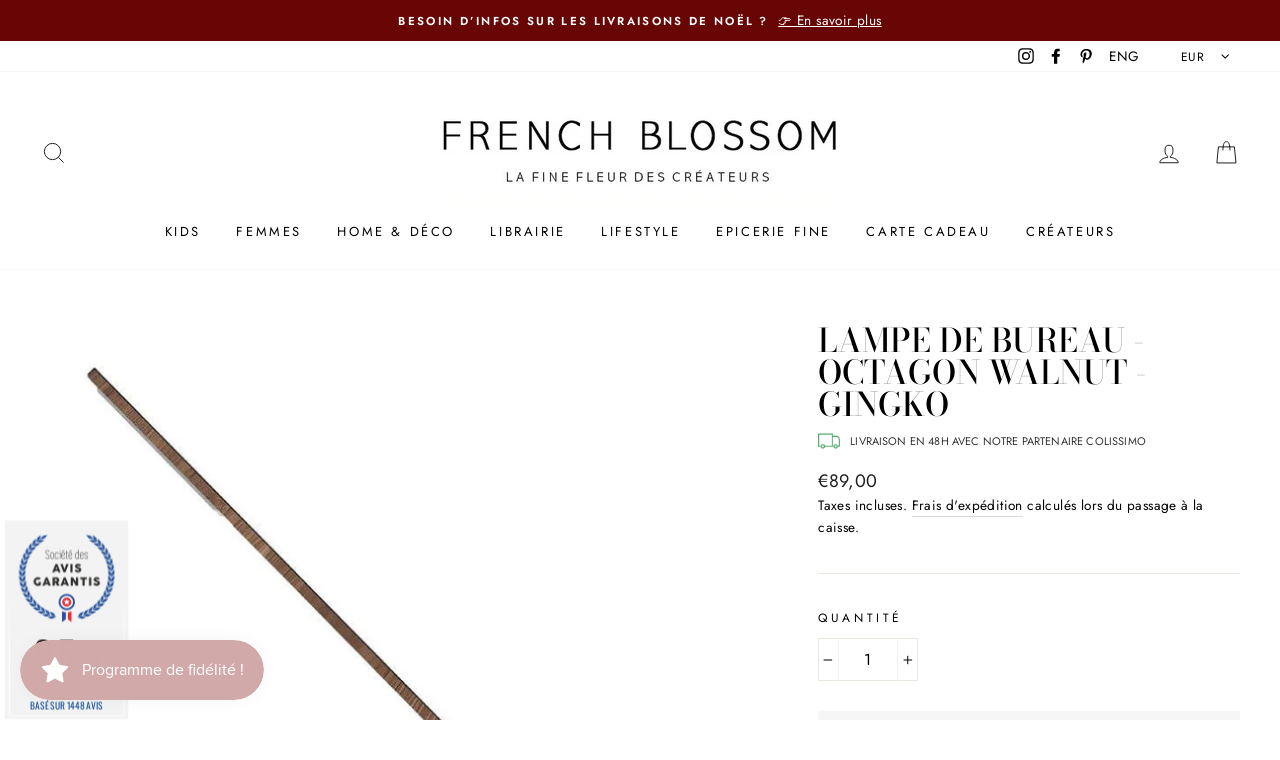

--- FILE ---
content_type: text/html
request_url: https://www.societe-des-avis-garantis.fr/wp-content/plugins/ag-core/widgets/cache/jsv2/9879.html
body_size: 1201
content:
<!-- agWidget - Type 3 - 1769019100 -->	<script type="text/javascript">
		var urlCertificate = "https://www.societe-des-avis-garantis.fr/french-blossom/";
		
			</script>

	<style>@font-face{font-family:Oswald;src:url('https://www.guaranteed-reviews.com/wp-content/themes/howes/fonts/Oswald-Regular.woff2') format('woff2');font-weight:400;font-style:normal;font-display:swap}@font-face{font-family:Oswald;src:url('https://www.guaranteed-reviews.com/wp-content/themes/howes/fonts/Oswald-Bold.woff2') format('woff2');font-weight:700;font-style:normal;font-display:swap}
		.agJsWidget {
			display: block !important;
			line-height: normal;
			transform-origin: 0% 100% !important;
		}

		#sag_b_cocarde .container {
			background: none;
			border: none !important;
		}

		.sag_badge .container {
			max-width: 100% !important;
			background-color: unset !important;
		}

		@media screen and (min-width: 900px) {
			.agJsWidget {
									-webkit-transform: scale(0.95) !important;
					-ms-transform: scale(0.95) !important;
							}
		}

		@media screen and (min-width: 640px) and (max-width: 900px) {
			.agJsWidget {
									-webkit-transform: scale(0.8) !important;
					-ms-transform: scale(0.8) !important;
							}
		}

		@media screen and (max-width: 640px) {
			.agJsWidget {
									-webkit-transform: scale(0.55) !important;
					-ms-transform: scale(0.55) !important;
							}
		}

		.agJsWidget {position: fixed; z-index: 99999; left:0px; bottom:0px; }</style><a href="https://www.societe-des-avis-garantis.fr/french-blossom/" target="_blank"><style>
.sag_badge {margin: 0px 5px;}
.agJsWidget {line-height: 22px !important;}
.sag_badge * {-webkit-font-smoothing: antialiased; -moz-osx-font-smoothing: grayscale; text-align:center}
.sag_badge .container {width:100% !important; height:100% !important; position:relative !important; margin: 0 !important; min-width: unset !important;}
.jsWidgetLargeNote, .sagInfo { position:absolute; top:0; left:0; width:100%; text-align:center; font-family: 'Oswald', Arial !important;font-weight:400;letter-spacing:0;}
.jsWidgetLargeNote{ font-weight:700; font-size:22px; line-height:22px !important; letter-spacing:0; color:#1c5399; }
.jsWidgetLargeNote big { font-weight: bold;font-size:38px; letter-spacing:-1.5px;}

/*BADGE CLASSIC*/
#sag_b_classic {
	cursor:pointer;
    display: block;
    width: 130px;
    height: 210px;
    background: url(https://www.societe-des-avis-garantis.fr/wp-content/plugins/ag-core/images/widgets/classic.png);
    background-size: 100%;
    background-repeat: no-repeat;
}
#sag_b_classic .jsWidgetLargeNote { top:128px; color:#2c292d;font-size:19.5px;}
#sag_b_classic .jsWidgetLargeNote big { line-height:inherit; font-size:36px;}
#sag_b_classic .sagInfo {top:184px; font-size:10px; text-transform:uppercase; letter-spacing:0; color:#1c5399}
#sag_b_classic .animStarsCont{position:absolute; bottom:28px; height:20px; width:80px; left:25px; }
#sag_b_classic .animStarsCont .animStars {margin:0 auto; height:16px; width:0; background: url(https://www.societe-des-avis-garantis.fr/wp-content/plugins/ag-core/images/widgets/guard_stars.png); background-size:100%;margin-left:0px}

#sag_b_classic .animStarsCont .animStars {
	background-size: 105.26315789474%;
}
</style>

<div id="sag_b_classic" class="sag_badge">
	<div class="container">
		<div class="jsWidgetLargeNote"><big>9.5</big>/10</div>
		<div class="sagInfo">Basé sur 1448 avis</div>
		<div class="animStarsCont"><div class="animStars" style="width:95%"></div></div>
	</div>
</div></a><!-- /agWidget --><script defer src="https://static.cloudflareinsights.com/beacon.min.js/vcd15cbe7772f49c399c6a5babf22c1241717689176015" integrity="sha512-ZpsOmlRQV6y907TI0dKBHq9Md29nnaEIPlkf84rnaERnq6zvWvPUqr2ft8M1aS28oN72PdrCzSjY4U6VaAw1EQ==" data-cf-beacon='{"version":"2024.11.0","token":"d188fc2eb6cb42f4befc99705d868256","server_timing":{"name":{"cfCacheStatus":true,"cfEdge":true,"cfExtPri":true,"cfL4":true,"cfOrigin":true,"cfSpeedBrain":true},"location_startswith":null}}' crossorigin="anonymous"></script>
